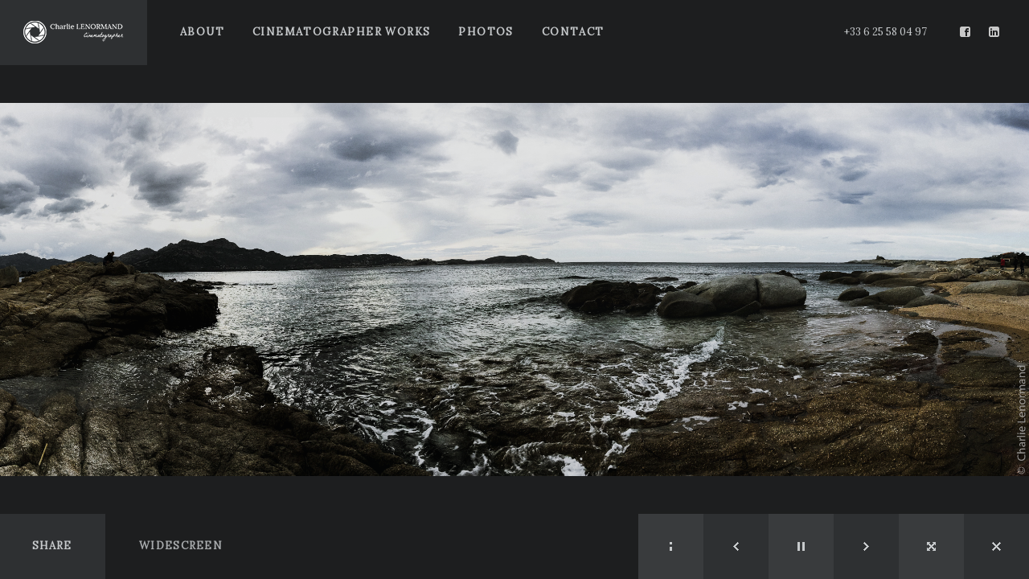

--- FILE ---
content_type: text/html; charset=UTF-8
request_url: https://charlielenormand.com/portfolio/panoramics/
body_size: 10918
content:
<!DOCTYPE html>
<html lang="fr-FR" class="fullscreen">
<head>
    <meta http-equiv="Content-Type" content="text/html; charset=UTF-8">
    <meta name="viewport" content="width=device-width, initial-scale=1, maximum-scale=1">    <link rel="shortcut icon" href="https://charlielenormand.com/wp-content/themes/soho/img/favico.ico" type="image/x-icon">
    <link rel="apple-touch-icon" href="https://charlielenormand.com/wp-content/themes/soho/img/apple_icons_57x57.png">
    <link rel="apple-touch-icon" sizes="72x72" href="https://charlielenormand.com/wp-content/themes/soho/img/apple_icons_72x72.png">
    <link rel="apple-touch-icon" sizes="114x114" href="https://charlielenormand.com/wp-content/themes/soho/img/apple_icons_114x114.png">
    <link rel="pingback" href="https://charlielenormand.com/xmlrpc.php">
    <script type="text/javascript">
        var gt3_ajaxurl = "https://charlielenormand.com/wp-admin/admin-ajax.php";
    </script>
    <meta name='robots' content='index, follow, max-image-preview:large, max-snippet:-1, max-video-preview:-1' />

	<!-- This site is optimized with the Yoast SEO plugin v19.10 - https://yoast.com/wordpress/plugins/seo/ -->
	<title>Widescreen - Charlie Lenormand</title>
	<link rel="canonical" href="https://charlielenormand.com/portfolio/panoramics/" />
	<meta property="og:locale" content="fr_FR" />
	<meta property="og:type" content="article" />
	<meta property="og:title" content="Widescreen - Charlie Lenormand" />
	<meta property="og:url" content="https://charlielenormand.com/portfolio/panoramics/" />
	<meta property="og:site_name" content="Charlie Lenormand" />
	<meta property="article:modified_time" content="2019-04-04T09:18:55+00:00" />
	<meta property="og:image" content="https://charlielenormand.com/wp-content/uploads/2019/03/charlie-lenormand-corse-photograph-45.jpg" />
	<meta property="og:image:width" content="2500" />
	<meta property="og:image:height" content="907" />
	<meta property="og:image:type" content="image/jpeg" />
	<meta name="twitter:card" content="summary_large_image" />
	<script type="application/ld+json" class="yoast-schema-graph">{"@context":"https://schema.org","@graph":[{"@type":"WebPage","@id":"https://charlielenormand.com/portfolio/panoramics/","url":"https://charlielenormand.com/portfolio/panoramics/","name":"Widescreen - Charlie Lenormand","isPartOf":{"@id":"https://charlielenormand.com/#website"},"primaryImageOfPage":{"@id":"https://charlielenormand.com/portfolio/panoramics/#primaryimage"},"image":{"@id":"https://charlielenormand.com/portfolio/panoramics/#primaryimage"},"thumbnailUrl":"https://charlielenormand.com/wp-content/uploads/2019/03/charlie-lenormand-corse-photograph-45.jpg","datePublished":"2019-04-04T05:07:14+00:00","dateModified":"2019-04-04T09:18:55+00:00","breadcrumb":{"@id":"https://charlielenormand.com/portfolio/panoramics/#breadcrumb"},"inLanguage":"fr-FR","potentialAction":[{"@type":"ReadAction","target":["https://charlielenormand.com/portfolio/panoramics/"]}]},{"@type":"ImageObject","inLanguage":"fr-FR","@id":"https://charlielenormand.com/portfolio/panoramics/#primaryimage","url":"https://charlielenormand.com/wp-content/uploads/2019/03/charlie-lenormand-corse-photograph-45.jpg","contentUrl":"https://charlielenormand.com/wp-content/uploads/2019/03/charlie-lenormand-corse-photograph-45.jpg","width":2500,"height":907,"caption":"charlie lenormand corse photograph 45"},{"@type":"BreadcrumbList","@id":"https://charlielenormand.com/portfolio/panoramics/#breadcrumb","itemListElement":[{"@type":"ListItem","position":1,"name":"Accueil","item":"https://charlielenormand.com/"},{"@type":"ListItem","position":2,"name":"Widescreen"}]},{"@type":"WebSite","@id":"https://charlielenormand.com/#website","url":"https://charlielenormand.com/","name":"Charlie Lenormand","description":"French Cinematographer","potentialAction":[{"@type":"SearchAction","target":{"@type":"EntryPoint","urlTemplate":"https://charlielenormand.com/?s={search_term_string}"},"query-input":"required name=search_term_string"}],"inLanguage":"fr-FR"}]}</script>
	<!-- / Yoast SEO plugin. -->


<link rel='dns-prefetch' href='//fonts.googleapis.com' />
<link rel="alternate" type="application/rss+xml" title="Charlie Lenormand &raquo; Flux" href="https://charlielenormand.com/feed/" />
<link rel="alternate" type="application/rss+xml" title="Charlie Lenormand &raquo; Flux des commentaires" href="https://charlielenormand.com/comments/feed/" />
<link rel="alternate" type="application/rss+xml" title="Charlie Lenormand &raquo; Widescreen Flux des commentaires" href="https://charlielenormand.com/portfolio/panoramics/feed/" />
<script type="text/javascript">
window._wpemojiSettings = {"baseUrl":"https:\/\/s.w.org\/images\/core\/emoji\/14.0.0\/72x72\/","ext":".png","svgUrl":"https:\/\/s.w.org\/images\/core\/emoji\/14.0.0\/svg\/","svgExt":".svg","source":{"concatemoji":"https:\/\/charlielenormand.com\/wp-includes\/js\/wp-emoji-release.min.js?ver=6.1.9"}};
/*! This file is auto-generated */
!function(e,a,t){var n,r,o,i=a.createElement("canvas"),p=i.getContext&&i.getContext("2d");function s(e,t){var a=String.fromCharCode,e=(p.clearRect(0,0,i.width,i.height),p.fillText(a.apply(this,e),0,0),i.toDataURL());return p.clearRect(0,0,i.width,i.height),p.fillText(a.apply(this,t),0,0),e===i.toDataURL()}function c(e){var t=a.createElement("script");t.src=e,t.defer=t.type="text/javascript",a.getElementsByTagName("head")[0].appendChild(t)}for(o=Array("flag","emoji"),t.supports={everything:!0,everythingExceptFlag:!0},r=0;r<o.length;r++)t.supports[o[r]]=function(e){if(p&&p.fillText)switch(p.textBaseline="top",p.font="600 32px Arial",e){case"flag":return s([127987,65039,8205,9895,65039],[127987,65039,8203,9895,65039])?!1:!s([55356,56826,55356,56819],[55356,56826,8203,55356,56819])&&!s([55356,57332,56128,56423,56128,56418,56128,56421,56128,56430,56128,56423,56128,56447],[55356,57332,8203,56128,56423,8203,56128,56418,8203,56128,56421,8203,56128,56430,8203,56128,56423,8203,56128,56447]);case"emoji":return!s([129777,127995,8205,129778,127999],[129777,127995,8203,129778,127999])}return!1}(o[r]),t.supports.everything=t.supports.everything&&t.supports[o[r]],"flag"!==o[r]&&(t.supports.everythingExceptFlag=t.supports.everythingExceptFlag&&t.supports[o[r]]);t.supports.everythingExceptFlag=t.supports.everythingExceptFlag&&!t.supports.flag,t.DOMReady=!1,t.readyCallback=function(){t.DOMReady=!0},t.supports.everything||(n=function(){t.readyCallback()},a.addEventListener?(a.addEventListener("DOMContentLoaded",n,!1),e.addEventListener("load",n,!1)):(e.attachEvent("onload",n),a.attachEvent("onreadystatechange",function(){"complete"===a.readyState&&t.readyCallback()})),(e=t.source||{}).concatemoji?c(e.concatemoji):e.wpemoji&&e.twemoji&&(c(e.twemoji),c(e.wpemoji)))}(window,document,window._wpemojiSettings);
</script>
<style type="text/css">
img.wp-smiley,
img.emoji {
	display: inline !important;
	border: none !important;
	box-shadow: none !important;
	height: 1em !important;
	width: 1em !important;
	margin: 0 0.07em !important;
	vertical-align: -0.1em !important;
	background: none !important;
	padding: 0 !important;
}
</style>
	<link rel='stylesheet' id='mailchimpSF_main_css-css' href='https://charlielenormand.com/?mcsf_action=main_css&#038;ver=6.1.9' type='text/css' media='all' />
<!--[if IE]>
<link rel='stylesheet' id='mailchimpSF_ie_css-css' href='https://charlielenormand.com/wp-content/plugins/mailchimp/css/ie.css?ver=6.1.9' type='text/css' media='all' />
<![endif]-->
<link rel='stylesheet' id='wp-block-library-css' href='https://charlielenormand.com/wp-includes/css/dist/block-library/style.min.css?ver=6.1.9' type='text/css' media='all' />
<link rel='stylesheet' id='classic-theme-styles-css' href='https://charlielenormand.com/wp-includes/css/classic-themes.min.css?ver=1' type='text/css' media='all' />
<style id='global-styles-inline-css' type='text/css'>
body{--wp--preset--color--black: #000000;--wp--preset--color--cyan-bluish-gray: #abb8c3;--wp--preset--color--white: #ffffff;--wp--preset--color--pale-pink: #f78da7;--wp--preset--color--vivid-red: #cf2e2e;--wp--preset--color--luminous-vivid-orange: #ff6900;--wp--preset--color--luminous-vivid-amber: #fcb900;--wp--preset--color--light-green-cyan: #7bdcb5;--wp--preset--color--vivid-green-cyan: #00d084;--wp--preset--color--pale-cyan-blue: #8ed1fc;--wp--preset--color--vivid-cyan-blue: #0693e3;--wp--preset--color--vivid-purple: #9b51e0;--wp--preset--gradient--vivid-cyan-blue-to-vivid-purple: linear-gradient(135deg,rgba(6,147,227,1) 0%,rgb(155,81,224) 100%);--wp--preset--gradient--light-green-cyan-to-vivid-green-cyan: linear-gradient(135deg,rgb(122,220,180) 0%,rgb(0,208,130) 100%);--wp--preset--gradient--luminous-vivid-amber-to-luminous-vivid-orange: linear-gradient(135deg,rgba(252,185,0,1) 0%,rgba(255,105,0,1) 100%);--wp--preset--gradient--luminous-vivid-orange-to-vivid-red: linear-gradient(135deg,rgba(255,105,0,1) 0%,rgb(207,46,46) 100%);--wp--preset--gradient--very-light-gray-to-cyan-bluish-gray: linear-gradient(135deg,rgb(238,238,238) 0%,rgb(169,184,195) 100%);--wp--preset--gradient--cool-to-warm-spectrum: linear-gradient(135deg,rgb(74,234,220) 0%,rgb(151,120,209) 20%,rgb(207,42,186) 40%,rgb(238,44,130) 60%,rgb(251,105,98) 80%,rgb(254,248,76) 100%);--wp--preset--gradient--blush-light-purple: linear-gradient(135deg,rgb(255,206,236) 0%,rgb(152,150,240) 100%);--wp--preset--gradient--blush-bordeaux: linear-gradient(135deg,rgb(254,205,165) 0%,rgb(254,45,45) 50%,rgb(107,0,62) 100%);--wp--preset--gradient--luminous-dusk: linear-gradient(135deg,rgb(255,203,112) 0%,rgb(199,81,192) 50%,rgb(65,88,208) 100%);--wp--preset--gradient--pale-ocean: linear-gradient(135deg,rgb(255,245,203) 0%,rgb(182,227,212) 50%,rgb(51,167,181) 100%);--wp--preset--gradient--electric-grass: linear-gradient(135deg,rgb(202,248,128) 0%,rgb(113,206,126) 100%);--wp--preset--gradient--midnight: linear-gradient(135deg,rgb(2,3,129) 0%,rgb(40,116,252) 100%);--wp--preset--duotone--dark-grayscale: url('#wp-duotone-dark-grayscale');--wp--preset--duotone--grayscale: url('#wp-duotone-grayscale');--wp--preset--duotone--purple-yellow: url('#wp-duotone-purple-yellow');--wp--preset--duotone--blue-red: url('#wp-duotone-blue-red');--wp--preset--duotone--midnight: url('#wp-duotone-midnight');--wp--preset--duotone--magenta-yellow: url('#wp-duotone-magenta-yellow');--wp--preset--duotone--purple-green: url('#wp-duotone-purple-green');--wp--preset--duotone--blue-orange: url('#wp-duotone-blue-orange');--wp--preset--font-size--small: 13px;--wp--preset--font-size--medium: 20px;--wp--preset--font-size--large: 36px;--wp--preset--font-size--x-large: 42px;--wp--preset--spacing--20: 0.44rem;--wp--preset--spacing--30: 0.67rem;--wp--preset--spacing--40: 1rem;--wp--preset--spacing--50: 1.5rem;--wp--preset--spacing--60: 2.25rem;--wp--preset--spacing--70: 3.38rem;--wp--preset--spacing--80: 5.06rem;}:where(.is-layout-flex){gap: 0.5em;}body .is-layout-flow > .alignleft{float: left;margin-inline-start: 0;margin-inline-end: 2em;}body .is-layout-flow > .alignright{float: right;margin-inline-start: 2em;margin-inline-end: 0;}body .is-layout-flow > .aligncenter{margin-left: auto !important;margin-right: auto !important;}body .is-layout-constrained > .alignleft{float: left;margin-inline-start: 0;margin-inline-end: 2em;}body .is-layout-constrained > .alignright{float: right;margin-inline-start: 2em;margin-inline-end: 0;}body .is-layout-constrained > .aligncenter{margin-left: auto !important;margin-right: auto !important;}body .is-layout-constrained > :where(:not(.alignleft):not(.alignright):not(.alignfull)){max-width: var(--wp--style--global--content-size);margin-left: auto !important;margin-right: auto !important;}body .is-layout-constrained > .alignwide{max-width: var(--wp--style--global--wide-size);}body .is-layout-flex{display: flex;}body .is-layout-flex{flex-wrap: wrap;align-items: center;}body .is-layout-flex > *{margin: 0;}:where(.wp-block-columns.is-layout-flex){gap: 2em;}.has-black-color{color: var(--wp--preset--color--black) !important;}.has-cyan-bluish-gray-color{color: var(--wp--preset--color--cyan-bluish-gray) !important;}.has-white-color{color: var(--wp--preset--color--white) !important;}.has-pale-pink-color{color: var(--wp--preset--color--pale-pink) !important;}.has-vivid-red-color{color: var(--wp--preset--color--vivid-red) !important;}.has-luminous-vivid-orange-color{color: var(--wp--preset--color--luminous-vivid-orange) !important;}.has-luminous-vivid-amber-color{color: var(--wp--preset--color--luminous-vivid-amber) !important;}.has-light-green-cyan-color{color: var(--wp--preset--color--light-green-cyan) !important;}.has-vivid-green-cyan-color{color: var(--wp--preset--color--vivid-green-cyan) !important;}.has-pale-cyan-blue-color{color: var(--wp--preset--color--pale-cyan-blue) !important;}.has-vivid-cyan-blue-color{color: var(--wp--preset--color--vivid-cyan-blue) !important;}.has-vivid-purple-color{color: var(--wp--preset--color--vivid-purple) !important;}.has-black-background-color{background-color: var(--wp--preset--color--black) !important;}.has-cyan-bluish-gray-background-color{background-color: var(--wp--preset--color--cyan-bluish-gray) !important;}.has-white-background-color{background-color: var(--wp--preset--color--white) !important;}.has-pale-pink-background-color{background-color: var(--wp--preset--color--pale-pink) !important;}.has-vivid-red-background-color{background-color: var(--wp--preset--color--vivid-red) !important;}.has-luminous-vivid-orange-background-color{background-color: var(--wp--preset--color--luminous-vivid-orange) !important;}.has-luminous-vivid-amber-background-color{background-color: var(--wp--preset--color--luminous-vivid-amber) !important;}.has-light-green-cyan-background-color{background-color: var(--wp--preset--color--light-green-cyan) !important;}.has-vivid-green-cyan-background-color{background-color: var(--wp--preset--color--vivid-green-cyan) !important;}.has-pale-cyan-blue-background-color{background-color: var(--wp--preset--color--pale-cyan-blue) !important;}.has-vivid-cyan-blue-background-color{background-color: var(--wp--preset--color--vivid-cyan-blue) !important;}.has-vivid-purple-background-color{background-color: var(--wp--preset--color--vivid-purple) !important;}.has-black-border-color{border-color: var(--wp--preset--color--black) !important;}.has-cyan-bluish-gray-border-color{border-color: var(--wp--preset--color--cyan-bluish-gray) !important;}.has-white-border-color{border-color: var(--wp--preset--color--white) !important;}.has-pale-pink-border-color{border-color: var(--wp--preset--color--pale-pink) !important;}.has-vivid-red-border-color{border-color: var(--wp--preset--color--vivid-red) !important;}.has-luminous-vivid-orange-border-color{border-color: var(--wp--preset--color--luminous-vivid-orange) !important;}.has-luminous-vivid-amber-border-color{border-color: var(--wp--preset--color--luminous-vivid-amber) !important;}.has-light-green-cyan-border-color{border-color: var(--wp--preset--color--light-green-cyan) !important;}.has-vivid-green-cyan-border-color{border-color: var(--wp--preset--color--vivid-green-cyan) !important;}.has-pale-cyan-blue-border-color{border-color: var(--wp--preset--color--pale-cyan-blue) !important;}.has-vivid-cyan-blue-border-color{border-color: var(--wp--preset--color--vivid-cyan-blue) !important;}.has-vivid-purple-border-color{border-color: var(--wp--preset--color--vivid-purple) !important;}.has-vivid-cyan-blue-to-vivid-purple-gradient-background{background: var(--wp--preset--gradient--vivid-cyan-blue-to-vivid-purple) !important;}.has-light-green-cyan-to-vivid-green-cyan-gradient-background{background: var(--wp--preset--gradient--light-green-cyan-to-vivid-green-cyan) !important;}.has-luminous-vivid-amber-to-luminous-vivid-orange-gradient-background{background: var(--wp--preset--gradient--luminous-vivid-amber-to-luminous-vivid-orange) !important;}.has-luminous-vivid-orange-to-vivid-red-gradient-background{background: var(--wp--preset--gradient--luminous-vivid-orange-to-vivid-red) !important;}.has-very-light-gray-to-cyan-bluish-gray-gradient-background{background: var(--wp--preset--gradient--very-light-gray-to-cyan-bluish-gray) !important;}.has-cool-to-warm-spectrum-gradient-background{background: var(--wp--preset--gradient--cool-to-warm-spectrum) !important;}.has-blush-light-purple-gradient-background{background: var(--wp--preset--gradient--blush-light-purple) !important;}.has-blush-bordeaux-gradient-background{background: var(--wp--preset--gradient--blush-bordeaux) !important;}.has-luminous-dusk-gradient-background{background: var(--wp--preset--gradient--luminous-dusk) !important;}.has-pale-ocean-gradient-background{background: var(--wp--preset--gradient--pale-ocean) !important;}.has-electric-grass-gradient-background{background: var(--wp--preset--gradient--electric-grass) !important;}.has-midnight-gradient-background{background: var(--wp--preset--gradient--midnight) !important;}.has-small-font-size{font-size: var(--wp--preset--font-size--small) !important;}.has-medium-font-size{font-size: var(--wp--preset--font-size--medium) !important;}.has-large-font-size{font-size: var(--wp--preset--font-size--large) !important;}.has-x-large-font-size{font-size: var(--wp--preset--font-size--x-large) !important;}
.wp-block-navigation a:where(:not(.wp-element-button)){color: inherit;}
:where(.wp-block-columns.is-layout-flex){gap: 2em;}
.wp-block-pullquote{font-size: 1.5em;line-height: 1.6;}
</style>
<link rel='stylesheet' id='contact-form-7-css' href='https://charlielenormand.com/wp-content/plugins/contact-form-7/includes/css/styles.css?ver=5.6.4' type='text/css' media='all' />
<link rel='stylesheet' id='gt3_default_style-css' href='https://charlielenormand.com/wp-content/themes/soho/style.css?ver=6.1.9' type='text/css' media='all' />
<link rel='stylesheet' id='gt3_theme-css' href='https://charlielenormand.com/wp-content/themes/soho/css/theme.css?ver=6.1.9' type='text/css' media='all' />
<style id='gt3_theme-inline-css' type='text/css'>
/* SKIN COLORS */body,.preloader {background:#ffffff;}* {font-family:Lora;}p, td, div,select,select[multiple="multiple"] option,input, textarea,.no_bg a,.widget_nav_menu ul li a,.widget_archive ul li a,.widget_pages ul li a,.widget_categories ul li a,.widget_recent_entries ul li a,.widget_meta ul li a,.widget_posts .post_title {color:#7e7f81;font-weight:400;}.shortcode_iconbox p {color:#7e7f81!important;}h1, h2, h3, h4, h5, h6,h1 span, h2 span, h3 span, h4 span, h5 span, h6 span,h1 small, h2 small, h3 small, h4 small, h5 small, h6 small,h1 a, h2 a, h3 a, h4 a, h5 a, h6 a,.shortcode_iconbox a:hover .iconbox_title,.pp_title {color:#3f4041;}.iconbox_title {color:#3f4041!important;}.logo {background-color:#2e3032;}header.main_header {background-color:#1d1e1f;}ul.mobile_menu a,ul.mobile_menu a span,.mobile_menu li.menu-item-has-children > a:after {color:#c7cacc;}header.main_header ul.menu > li > a {color:#c7cacc;font-weight: 900;font-size: 13pxpx;line-height: 15pxpx;}.main_header nav ul.menu > li.current-menu-ancestor > a,.main_header nav ul.menu > li.current-menu-item > a,.main_header nav ul.menu > li.current-menu-parent > a,ul.mobile_menu li.current-menu-ancestor > a,ul.mobile_menu li.current-menu-item > a,ul.mobile_menu li.current-menu-parent > a,ul.mobile_menu li.current-menu-ancestor > a span,ul.mobile_menu li.current-menu-item > a span,ul.mobile_menu li.current-menu-parent > a span,.mobile_menu li.current-menu-parent.menu-item-has-children > a:after,.mobile_menu li.current-menu-item.menu-item-has-children > a:after,.mobile_menu li.current-menu-ancestor.menu-item-has-children > a:after {color:#616364;}.main_header nav ul.sub-menu,.main_header nav ul.sub-menu li ul.sub-menu li ul.sub-menu {background-color:#2e3032;}.main_header nav ul.sub-menu li ul.sub-menu {background-color:#1d1e1f;}.main_header nav ul.sub-menu li > a,.main_header nav ul.sub-menu li ul.sub-menu li ul.sub-menu li > a {color:#c8c9cc;font-size: 12pxpx;line-height: 14pxpx;}.main_header nav ul.sub-menu li ul.sub-menu li > a {color:#a1a2a4;}.main_header nav ul.sub-menu li > a:before,.main_header nav ul.sub-menu li ul.sub-menu li ul.sub-menu li > a:before {background-color:#45484a;}.main_header nav ul.sub-menu li ul.sub-menu li > a:before {background-color:#45484a;}footer.main_footer {background-color:#1d1e1f;}.phone,.copyright,.back404 a,.back404 a:hover {color:#c7cacc;}.left-sidebar-block:before,.right-sidebar-block:before {background:#e4e7e9;}/*Fonts Families and Sizes*/p, td, div,input,select[multiple="multiple"] option,select {font-family:Lora;font-weight:400;}.fs_descr {font-family:Lora!important;}a:hover {color:#7e7f81;font-weight:400;}.main_header nav ul.menu li a,.main_header nav ul.menu li span,ul.mobile_menu li a,ul.mobile_menu li span,.filter_toggler {font-family: Lora;font-size: 13px;line-height: 15px;}p, td, div,blockquote p,input,input[type="text"],input[type="email"],input[type="password"],select,select[multiple="multiple"] option,textarea {font-size:12px;line-height:22px;}select option {background:#ffffff;}.main_header nav ul.menu > li > a,ul.mobile_menu > li > a {font-size:13px;line-height: 15px;}.main_header nav ul.menu > li > a:before,ul.mobile_menu > li > a:before {line-height: 15px;}h1, h2, h3, h4, h5, h6,h1 span, h2 span, h3 span, h4 span, h5 span, h6 span,h1 small, h2 small, h3 small, h4 small, h5 small, h6 small,h1 a, h2 a, h3 a, h4 a, h5 a, h6 a {font-family: Lora;-moz-osx-font-smoothing:grayscale;-webkit-font-smoothing:antialiased;padding:0;}blockquote.shortcode_blockquote.type3:before,blockquote.shortcode_blockquote.type4:before,blockquote.shortcode_blockquote.type5:before,.shortcode_tab_item_title,input[type="button"],input[type="reset"],input[type="submit"],.search404.search_form .search_button {font-family: Lora;-moz-osx-font-smoothing:grayscale;-webkit-font-smoothing:antialiased;}.dropcap,.easyPieChart,.easyPieChart span,.shortcode_button,.shortcode_button:hover,.load_more_works,.load_more_works:hover,.share_toggle,.share_toggle:hover,.countdown-amount,.countdown-period,.notify_shortcode input[type="submit"] {font-family: Lora;font-weight:900;-moz-osx-font-smoothing:grayscale;-webkit-font-smoothing:antialiased;}.sidebar_header {font-family:;}.box_date span,.countdown-row .countdown-section:before,.countdown-amount,.countdown-period {font-family: Lora;-moz-osx-font-smoothing:grayscale;-webkit-font-smoothing:antialiased;}a.shortcode_button,.chart.easyPieChart,.chart.easyPieChart span,input[type="button"],input[type="reset"],input[type="submit"],.search404 .search_button {font-family: Lora;-moz-osx-font-smoothing:grayscale;-webkit-font-smoothing:antialiased;}h1, h2, h3, h4, h5, h6,h1 span, h2 span, h3 span, h4 span, h5 span, h6 span,h1 a, h2 a, h3 a, h4 a, h5 a, h6 a,h1 a:hover, h2 a:hover, h3 a:hover, h4 a:hover, h5 a:hover, h6 a:hover {font-weight:900;-moz-osx-font-smoothing:grayscale;-webkit-font-smoothing:antialiased;}input[type="button"],input[type="reset"],input[type="submit"],.search404 .search_button {font-weight:900;-moz-osx-font-smoothing:grayscale;-webkit-font-smoothing:antialiased;}input[type="button"],input[type="reset"],input[type="submit"] {-moz-osx-font-smoothing:grayscale;-webkit-font-smoothing:antialiased;}h1, h1 span, h1 a, h3.promo_title {font-size:22px;line-height:24px;}h2, h2 span, h2 a {font-size:20px;line-height:22px;}h3, h3 span, h3 a {font-size:18px;line-height:20px;}h4, h4 span, h4 a,h3.comment-reply-title,h3.comment-reply-title a {font-size:16px;line-height:18px;}h5, h5 span, h5 a {font-size:14px;line-height:16px;}h6, h6 span, h6 a,.comment_info h6:after {font-size:12px;line-height:14px;}/* CSS HERE */::selection {background:#195c5c;}::-moz-selection {background:#195c5c;}.main_header nav ul.sub-menu li.current-menu-item > a,.main_header nav ul.sub-menu li.current-menu-parent > a,.main_header nav ul.sub-menu li.current-menu-ancestor > a,.main_header nav ul.sub-menu li.current_page_item > a{color:#195c5c!important;}.main_header nav ul li:hover > a,.main_header nav ul.sub-menu li.current-menu-item:hover > a,.main_header nav ul.sub-menu li.current-menu-parent:hover > a,.main_header nav ul.sub-menu li.current-menu-ancestor:hover > a,.main_header nav ul.sub-menu li.current_page_item:hover > a{color:#195c5c!important;}a,blockquote.shortcode_blockquote.type5:before,.dropcap.type2,.dropcap.type5,.widget_nav_menu ul li a:hover,.widget_archive ul li a:hover,.widget_pages ul li a:hover,.widget_categories ul li a:hover,.widget_recent_entries ul li a:hover,.widget_meta ul li a:hover,.widget_posts .post_title:hover,.shortcode_iconbox a:hover .iconbox_title,.shortcode_iconbox a:hover .iconbox_body,.shortcode_iconbox a:hover .iconbox_body p,.shortcode_iconbox a:hover .ico i,.featured_items_title h5 a:hover,.optionset li a:hover,.portfolio_dscr_top h3 a:hover,.portfolio_block h5 a:hover,.blogpost_title a:hover,select[multiple="multiple"] option:focus,input[type="date"]:focus,input[type="tel"]:focus,input[type="text"]:focus,input[type="email"]:focus,input[type="password"]:focus,textarea:focus,.author_name a:hover,.header_filter .optionset li.selected a,.filter_toggler:hover,ol li:before,ul li:before,.count_title,.count_title h1,.no_bg a:hover,.pp_title span {color:#195c5c;}input[type="date"]:focus::-webkit-input-placeholder,input[type="tel"]:focus::-webkit-input-placeholder,input[type="text"]:focus::-webkit-input-placeholder,input[type="email"]:focus::-webkit-input-placeholder,input[type="password"]:focus::-webkit-input-placeholder,textarea:focus::-webkit-input-placeholder {color:#195c5c;-webkit-font-smoothing: antialiased;}input[type="date"]:focus::-moz-placeholder,input[type="tel"]:focus::-moz-placeholder,input[type="text"]:focus::-moz-placeholder,input[type="email"]:focus::-moz-placeholder,input[type="password"]:focus::-moz-placeholder,textarea:focus::-moz-placeholder {color:#195c5c;opacity: 1;-moz-osx-font-smoothing: grayscale;}input[type="text"]:focus:-ms-input-placeholder {color:#195c5c;}input[type="email"]:focus:-ms-input-placeholder {color:#195c5c;}input[type="password"]:focus:-ms-input-placeholder {color:#195c5c;}textarea:focus:-ms-input-placeholder {color:#195c5c;}.widget_posts .post_title:hover,.shortcode_iconbox a:hover .ico i,.module_team .team_title a:hover,.price_item.most_popular .item_cost_wrapper h3,.price_item.most_popular .item_cost_wrapper h5,.wrapper404 h1 span,.optionset li.selected a,.bc_title a:hover,.widget_nav_menu ul li a:hover,.widget_archive ul li a:hover,.widget_pages ul li a:hover,.widget_categories ul li a:hover,.widget_recent_entries ul li a:hover,.widget_meta ul li a:hover,.widget_posts .post_title:hover {color:#195c5c;}.featured_item_footer .gallery_likes:hover span,.featured_item_footer .gallery_likes:hover i,.featured_item_footer .morelink:hover,.module_team a.teamlink:hover,.preview_likes,.preview_likes i {color:#195c5c!important;}.highlighted_colored,.shortcode_button.btn_type5,.box_date .box_month,.preloader:after,.price_item .price_item_btn a:hover,.shortcode_button.btn_type1:hover,.title:before,#reply-title:before,.postcomment:before,.featured_items_title h5:before,.module_team h5:before,.price_item.most_popular .price_item_title,.search404 .search_button,.portfolio_dscr_top h3:before,.bc_likes:hover,.pagerblock li a:hover,input[type="button"],input[type="reset"],input[type="submit"],.share_toggle:hover,.notify_shortcode input[type="submit"],.title_square h1:before,.title_square h2:before,.title_square h3:before,.title_square h4:before,.title_square h5:before,.title_square h6:before,.blogpost_user_meta h5:before {background-color:#195c5c;}#mc_signup_submit:hover,.pp_wrapper input[type="submit"]:hover,.search_button:hover,.blog_post_preview .blogpost_title:before {background-color:#195c5c!important;}blockquote.shortcode_blockquote.type5 .blockquote_wrapper,.widget_tag_cloud a:hover,.fs_blog_top,.simple-post-top,.widget_search .search_form,.module_cont hr.type3,blockquote.shortcode_blockquote.type2,.iconbox_wrapper .ico,.promoblock_wrapper {border-color:#195c5c;}.bc_likes:hover:after {border-color: transparent transparent transparent #195c5c;}/* Woocommerce CSS */nav.woocommerce-pagination ul.page-numbers li a:hover {background:#195c5c;}.woocommerce select {font-family:"Lora";}.woocommerce_container ul.products li.product h3,.woocommerce ul.products li.product h3,.woocommerce-result-count {color:#3f4041;}.woocommerce_container ul.products li.product h3:hover,.woocommerce ul.products li.product h3:hover {color: #195c5c !important;}.woocommerce_container ul.products li.product h3:before,.woocommerce ul.products li.product h3:before {background:#195c5c;}.woocommerce .woocommerce_container ul.products li.product .product_meta .posted_in a:hover,.woocommerce .woocommerce_container .upsells.products ul li.product .product_meta .posted_in a:hover,.woocommerce ul.products li.product .product_meta .posted_in a:hover,.woocommerce .upsells.products ul li.product .product_meta .posted_in a:hover,.woocommerce_container ul.products li.product a.button:hover,.woocommerce ul.products li.product a.button:hover {color: #195c5c !important;}.woo_wrap .widget_shopping_cart .total span,.main_container .widget_shopping_cart .total span {color:#195c5c;}.woo_wrap ul.cart_list li a:hover, .woo_wrap ul.product_list_widget li a:hover,.woocommerce ul.product_list_widget li a:hover {color: #195c5c !important;}.widget_product_categories a:hover,.widget_product_categories li.current-cat a,.widget_login .pagenav a:hover,.woocommerce-page .widget_nav_menu ul li a:hover,.widget_layered_nav li:hover, .widget_layered_nav li.chosen,.widget_layered_nav li:hover a, .widget_layered_nav li.chosen a,.woocommerce .widget_layered_nav ul li.chosen a,.woocommerce-page .widget_layered_nav ul li.chosen a {color:#195c5c !important;}.woocommerce a.button,.woocommerce button.button,.woocommerce input.button,.woocommerce #respond input#submit,.woocommerce #content input.button,.woocommerce a.edit,.woocommerce #commentform #submit,.woocommerce-page input.button,.woocommerce .wrapper input[type="reset"],.woocommerce .wrapper input[type="submit"] {font-family: "Lora";-moz-osx-font-smoothing:grayscale;-webkit-font-smoothing:antialiased;}.woocommerce #commentform #submit,.woocommerce #respond input#submit,.woocommerce form.login input.button,.woocommerce form.lost_reset_password input.button,.return-to-shop a.button,#payment input.button,.woocommerce p input.button,.woocommerce p button.button,.woocommerce a.button,.woocommerce button.button,.woocommerce input.button,.woocommerce #content input.button,.woocommerce a.edit,.woocommerce-page input.button,.woocommerce .wrapper input[type="reset"],.woocommerce .wrapper input[type="submit"],.woocommerce .checkout_coupon p input.button,.woocommerce .checkout_coupon p button.button,.woocommerce .woocommerce-shipping-calculator p button.button {background:#195c5c !important;}.woo_wrap .price_label span {color:#195c5c;}.woo_wrap .price_label span.to:before {color:#195c5c;}.woocommerce-review-link:hover {color:#195c5c;}.woocommerce_container h1.product_title:before {background:#195c5c;}.summary del,.summary del .amount,.woocommerce .summary .price span.from {color:#3f4041 !important;}div.product .summary .amount,div.product .summary ins,div.product .summary ins .amount {color:#195c5c;}.summary .product_meta span a:hover {color:#195c5c !important;}.woocommerce_container ul.products li.product a.add_to_cart_button.loading,.woocommerce ul.products li.product a.add_to_cart_button.loading {color:#195c5c !important;}.woocommerce div.product .woocommerce-tabs .panel,.woocommerce #content div.product .woocommerce-tabs .panel,.woocommerce div.product .woocommerce-tabs .panel p,.woocommerce #content div.product .woocommerce-tabs .panel p,.woocommerce .chosen-container .chosen-drop {color:#7e7f81;}.woocommerce div.product .woocommerce-tabs .panel a:hover,.woocommerce #content div.product .woocommerce-tabs .panel a:hover {color:#7e7f81 !important;}.woocommerce div.product .woocommerce-tabs .panel h2,.woocommerce #content div.product .woocommerce-tabs .panel h2,.woocommerce .woocommerce-tabs #reviews #reply-title,.woocommerce .chosen-container-single .chosen-search input[type="text"] {color:#3f4041 !important;}.woocommerce-page .widget_shopping_cart .empty {color:#7e7f81 !important;}.woocommerce-page .related.products h2:before,.woocommerce-page .upsells.products h2:before,.woocommerce-page .contentarea h2:before,.woocommerce-page .contentarea h3:before,.woocommerce header.title h2:before,.woocommerce header.title h3:before {background:#195c5c;}.woocommerce #payment div.payment_box,.woocommerce .chzn-container-single .chzn-single,.woocommerce .chosen-container-single .chosen-single {color:#7e7f81 !important;}.woocommerce select,.shop_table .product-name,.shop_table .product-name a,.shop_table .product-price .amount {color:#7e7f81;}.shop_table .product-name a:hover,.shop_table .product-subtotal .amount {color:#195c5c;}mark {background:#195c5c;}.woocommerce-result-count,.woocommerce .woocommerce_container ul.products li.product .product_meta .posted_in a,.woocommerce .woocommerce_container .upsells.products ul li.product .product_meta .posted_in a,.woocommerce ul.products li.product .product_meta .posted_in a,.woocommerce .upsells.products ul li.product .product_meta .posted_in a,.woocommerce .woocommerce_container ul.products li.product .price,.woocommerce .woocommerce_container .upsells.products ul li.product .price,.woocommerce ul.products li.product .price,.woocommerce .upsells.products ul li.product .price,.woocommerce .woocommerce_container ul.products li.product .price ins,.woocommerce .woocommerce_container .upsells.products ul li.product .price ins,.woocommerce ul.products li.product .price ins,.woocommerce .upsells.products ul li.product .price ins,.widget_product_tag_cloud a,.woo_wrap ul.cart_list li a, .woo_wrap ul.product_list_widget li a,.main_container ul.cart_list li a, .woo_wrap ul.product_list_widget li a,.woocommerce ul.product_list_widget li a,.woocommerce-page .widget_shopping_cart .empty,.woo_wrap .widget_shopping_cart .total.main_container .widget_shopping_cart .total,.woocommerce ul.cart_list li dl dt,.woocommerce ul.product_list_widget li dl dt,.woocommerce ul.cart_list li dl dd,.woocommerce ul.product_list_widget li dl dd,.widget_product_categories a,.widget_login .pagenav a,.widget_product_categories a,.widget_login .pagenav a,.woo_wrap .price_label span.to:before,.widget_price_filter .ui-slider .ui-slider-handle:before,.woocommerce .woocommerce_message, .woocommerce .woocommerce_error, .woocommerce .woocommerce_info,.woocommerce .woocommerce-message, .woocommerce .woocommerce-error, .woocommerce .woocommerce-info,.woocommerce .quantity input.qty,.woocommerce #content .quantity input.qty,.summary .product_meta span a,.summary .product_meta span.tagged_as a,.woocommerce table.shop_attributes th,.woocommerce table.shop_attributes td,.woocommerce form .form-row input.input-text,.woocommerce form .form-row textarea,.woocommerce #coupon_code,.woocommerce strong span.amount,.woocommerce table.shop_table th,.woocommerce table.shop_table td,.order_table_item strong,.woocommerce .order_details li strong,.woocommerce-page .order_details li strong,.woocommerce .cart_totals th,.woocommerce .cart_totals th strong,.woocommerce select,.woo_wrap .quantity,.woo_wrap .quantity .amount,.main_container .quantity,.main_container .quantity .amount,.woo_wrap .widget_shopping_cart .total strong,.main_container .widget_shopping_cart .total strong,.widget_layered_nav li,.widget_layered_nav li a,.woocommerce .woocommerce_message a,.woocommerce .woocommerce_error a,.woocommerce .woocommerce_info a,.woocommerce .woocommerce-message a,.woocommerce .woocommerce-error a,.woocommerce .woocommerce-info a,.woocommerce-review-link,.woocommerce table.shop_attributes th,.woocommerce .lost_password,.woocommerce .cart_totals tr th, .woocommerce .cart_totals tr td {font-weight:400;}.woocommerce_container ul.products li.product a.button,.woocommerce ul.products li.product a.button,.variations td label,.woocommerce .right-sidebar-block a.button,.woocommerce .right-sidebar-block button.button,.woocommerce .left-sidebar-block a.button,.woocommerce .left-sidebar-block button.button,.woocommerce-page .right-sidebar-block a.button,.woocommerce-page .right-sidebar-block button.button,.woocommerce-page .left-sidebar-block a.button,.woocommerce-page .left-sidebar-block button.button,.widget_shopping_cart a.button,.woocommerce label.checkbox,.calculated_shipping .order-total th,.calculated_shipping .order-total td .amount,.shop_table .product-name,.shop_table .product-name a,.shop_table .product-subtotal .amount,.shop_table .product-price .amount,.shop_table .product-name dl.variation dt,.shop_table .product-name dl.variation dd,.woocommerce .woocommerce-tabs #reviews #comments ol.commentlist li .comment-text .meta strong,.woocommerce .woocommerce-tabs #reviews #comments ol.commentlist li .comment-text .meta time,.woocommerce .shop_table.cart .actions .button,.woocommerce table.shop_table tfoot td,.woocommerce table.shop_table th,.product-name strong,.shipping-calculator-button {font-weight:400 !important;}.woocommerce .cart-collaterals .order-total .amount {color:#3f4041;}input[type="search"]:focus,input[type="number"]:focus {color:#195c5c;}input[type="search"]:focus::-webkit-input-placeholder,input[type="number"]:focus::-webkit-input-placeholder {color:#195c5c;-webkit-font-smoothing: antialiased;}input[type="search"]:focus::-moz-placeholder,input[type="number"]:focus::-moz-placeholder,textarea:focus::-moz-placeholder {color:#195c5c;opacity: 1;-moz-osx-font-smoothing: grayscale;}input[type="search"]:focus:-ms-input-placeholder {color:#195c5c;}input[type="number"]:focus:-ms-input-placeholder {color:#195c5c;}.woocommerce .order_details li strong,.woocommerce-page .order_details li strong,.woocommerce table.shop_table thead th {color:#3f4041 !important;}#ship-to-different-address {color:#7e7f81;}.select2-container .select2-choice,.select2-container .select2-choice:hover,.select2-container .select2-choice span,.select2-container .select2-choice:hover span {color:#7e7f81 !important;font-weight:400 !important;}.header_cart_content a:hover {color:#195c5c;}
</style>
<link rel='stylesheet' id='gt3_responsive-css' href='https://charlielenormand.com/wp-content/themes/soho/css/responsive.css?ver=6.1.9' type='text/css' media='all' />
<link rel='stylesheet' id='AllFonts-css' href='https://fonts.googleapis.com/css?family=Lora%3A300%2C400%7CLora%3A900%7CLora%3A300%2C900&#038;ver=6.1.9' type='text/css' media='all' />
<script type='text/javascript' src='https://charlielenormand.com/wp-includes/js/jquery/jquery.min.js?ver=3.6.1' id='jquery-core-js'></script>
<script type='text/javascript' src='https://charlielenormand.com/wp-includes/js/jquery/jquery-migrate.min.js?ver=3.3.2' id='jquery-migrate-js'></script>
<link rel="https://api.w.org/" href="https://charlielenormand.com/wp-json/" /><link rel="EditURI" type="application/rsd+xml" title="RSD" href="https://charlielenormand.com/xmlrpc.php?rsd" />
<link rel="wlwmanifest" type="application/wlwmanifest+xml" href="https://charlielenormand.com/wp-includes/wlwmanifest.xml" />
<meta name="generator" content="WordPress 6.1.9" />
<link rel='shortlink' href='https://charlielenormand.com/?p=1753' />
<link rel="alternate" type="application/json+oembed" href="https://charlielenormand.com/wp-json/oembed/1.0/embed?url=https%3A%2F%2Fcharlielenormand.com%2Fportfolio%2Fpanoramics%2F" />
<link rel="alternate" type="text/xml+oembed" href="https://charlielenormand.com/wp-json/oembed/1.0/embed?url=https%3A%2F%2Fcharlielenormand.com%2Fportfolio%2Fpanoramics%2F&#038;format=xml" />
<script>var soho_var = true;</script><style type="text/css">.recentcomments a{display:inline !important;padding:0 !important;margin:0 !important;}</style></head>

<body class="port-template-default single single-port postid-1753 single-format-image page_with_custom_background_image">
	    <header class="main_header ">
        <div class="header_wrapper">
            <a href="https://charlielenormand.com/" class="logo"><img src="https://charlielenormand.com/wp-content/uploads/2019/04/Logo-site-charlie-130-30-3.png" alt="Logo"  width="130" height="30" class="logo_def"><img src="https://charlielenormand.com/wp-content/uploads/2019/04/Logo-site-charlie-260-60-3.png" alt="Logo" width="130" height="30" class="logo_retina"></a>
            <nav>
                <div class="menu-main-menu-container"><ul id="menu-main-menu" class="menu"><li id="menu-item-1932" class="menu-item menu-item-type-post_type menu-item-object-page menu-item-1932 parent-menu-1"><a href="https://charlielenormand.com/about/"><span><i  class="menu-item menu-item-type-post_type menu-item-object-page menu-item-1932 parent-menu-1"></i>About</span></a></li>
<li id="menu-item-1930" class="menu-item menu-item-type-post_type menu-item-object-page menu-item-1930 parent-menu-2"><a href="https://charlielenormand.com/cinematographer-works/"><span><i  class="menu-item menu-item-type-post_type menu-item-object-page menu-item-1930 parent-menu-2"></i>Cinematographer works</span></a></li>
<li id="menu-item-1931" class="menu-item menu-item-type-post_type menu-item-object-page menu-item-1931 parent-menu-3"><a href="https://charlielenormand.com/photos/"><span><i  class="menu-item menu-item-type-post_type menu-item-object-page menu-item-1931 parent-menu-3"></i>Photos</span></a></li>
<li id="menu-item-1933" class="menu-item menu-item-type-post_type menu-item-object-page menu-item-1933 parent-menu-4"><a href="https://charlielenormand.com/contact/"><span><i  class="menu-item menu-item-type-post_type menu-item-object-page menu-item-1933 parent-menu-4"></i>Contact</span></a></li>
</ul></div>            </nav>
            
            <div class="socials">
                <ul class='socials_list'><li><a class='ico_social_facebook' target='_blank' href='https://www.facebook.com/charlie.lenormand' title='Facebook'></a></li><li><a class='ico_social_linked' target='_blank' href='https://www.linkedin.com/in/charlie-lenormand-501769183/' title='Linked In'></a></li></ul>            </div>
                        <div class="phone">+33 6 25 58 04 97</div>
            <!-- WPML Code Start -->
                        <!-- WPML Code End -->
            <div class="clear"></div>
		<div class="clear"></div>
        </div><!-- Header Wrapper -->        
	</header>
    <script>
		jQuery(document).ready(function() {
			html.addClass('port_post');
		});
	</script>

<script>gallery_set = [{type: "image", image: "https://charlielenormand.com/wp-content/uploads/2019/03/charlie-lenormand-corse-photograph-44.jpg", thmb: "", alt: "&nbsp;", title: "&nbsp;", description: "", titleColor: "#a8abad", descriptionColor: "#a8abad"},{type: "image", image: "https://charlielenormand.com/wp-content/uploads/2019/03/charlie-lenormand-corse-photograph-45.jpg", thmb: "", alt: "&nbsp;", title: "&nbsp;", description: "", titleColor: "#a8abad", descriptionColor: "#a8abad"},{type: "image", image: "https://charlielenormand.com/wp-content/uploads/2019/03/charlie-lenormand-corse-photograph-40.jpg", thmb: "", alt: "&nbsp;", title: "&nbsp;", description: "", titleColor: "#a8abad", descriptionColor: "#a8abad"},{type: "image", image: "https://charlielenormand.com/wp-content/uploads/2019/03/charlie-lenormand-corse-photograph-38.jpg", thmb: "", alt: "&nbsp;", title: "&nbsp;", description: "", titleColor: "#a8abad", descriptionColor: "#a8abad"},{type: "image", image: "https://charlielenormand.com/wp-content/uploads/2019/03/charlie-lenormand-corse-photograph-27.jpg", thmb: "", alt: "&nbsp;", title: "&nbsp;", description: "", titleColor: "#a8abad", descriptionColor: "#a8abad"},{type: "image", image: "https://charlielenormand.com/wp-content/uploads/2019/03/charlie-lenormand-corse-photograph-22.jpg", thmb: "", alt: "&nbsp;", title: "&nbsp;", description: "", titleColor: "#a8abad", descriptionColor: "#a8abad"},{type: "image", image: "https://charlielenormand.com/wp-content/uploads/2019/03/charlie-lenormand-corse-photograph-30.jpg", thmb: "", alt: "&nbsp;", title: "&nbsp;", description: "", titleColor: "#a8abad", descriptionColor: "#a8abad"},{type: "image", image: "https://charlielenormand.com/wp-content/uploads/2019/03/charlie-lenormand-grenoble-photograph-2.jpg", thmb: "", alt: "&nbsp;", title: "&nbsp;", description: "", titleColor: "#a8abad", descriptionColor: "#a8abad"},{type: "image", image: "https://charlielenormand.com/wp-content/uploads/2019/03/charlie-lenormand-corse-photograph-24.jpg", thmb: "", alt: "&nbsp;", title: "&nbsp;", description: "", titleColor: "#a8abad", descriptionColor: "#a8abad"},{type: "image", image: "https://charlielenormand.com/wp-content/uploads/2019/03/charlie-lenormand-corse-photograph-19.jpg", thmb: "", alt: "&nbsp;", title: "&nbsp;", description: "", titleColor: "#a8abad", descriptionColor: "#a8abad"},{type: "image", image: "https://charlielenormand.com/wp-content/uploads/2019/03/charlie-lenormand-corse-photograph-18.jpg", thmb: "", alt: "&nbsp;", title: "&nbsp;", description: "", titleColor: "#a8abad", descriptionColor: "#a8abad"},]
		jQuery(document).ready(function(){
			header.addClass('fixed_header');
			jQuery('.custom_bg').remove();
			jQuery('body').fs_gallery({
				fx: 'fade', /*fade, zoom, slide_left, slide_right, slide_top, slide_bottom*/
				fit: 'fit_always',
				slide_time: 3000, /*This time must be < then time in css*/
				autoplay: 1,
				show_controls: 1,
				video_cover: 1,
				slides: gallery_set
			});
			jQuery('.fs_share').click(function(){
				jQuery('.fs_fadder').removeClass('hided');
				jQuery('.fs_sharing_wrapper').removeClass('hided');
				jQuery('.fs_share_close').removeClass('hided');
			});
			jQuery('.fs_share_close').click(function(){
				jQuery('.fs_fadder').addClass('hided');
				jQuery('.fs_sharing_wrapper').addClass('hided');
				jQuery('.fs_share_close').addClass('hided');
			});
		});
		</script>    	
        <div class="fs_controls fs_controls-port fs-port-standart">
            <div class="share_block">
                <a href="javascript:void(0)" class="share_toggle">Share</a>
                <div class="share_box">
                    <a target="_blank"
                       href="http://www.facebook.com/share.php?u=https://charlielenormand.com/portfolio/panoramics/"
                       class="share_facebook"><i
                            class="stand_icon icon-facebook-square"></i></a>
                    <a target="_blank"
                       href="http://pinterest.com/pin/create/button/?url=https://charlielenormand.com/portfolio/panoramics/&media=https://charlielenormand.com/wp-content/uploads/2019/03/charlie-lenormand-corse-photograph-45.jpg"
                       class="share_pinterest"><i class="stand_icon icon-pinterest"></i></a>                                                            
                    <a target="_blank"
                       href="https://twitter.com/intent/tweet?text=Widescreen&amp;url=https://charlielenormand.com/portfolio/panoramics/"
                       class="share_tweet"><i class="stand_icon icon-twitter"></i></a>
                    <a target="_blank"
                       href="https://plus.google.com/share?url=https://charlielenormand.com/portfolio/panoramics/"
                       class="share_gplus"><i class="icon-google-plus-square"></i></a>
                </div>
            </div>
            <div class="title_wrapper">
				                <h1 class="fs_title_main">Widescreen&nbsp;</h1><h2 class="fs_title"></h2><span class="fs_descr"></span>
                            </div>
            <div class="fs_controls_append">
              <a href="javascript:void(0)" class="close_controls"></a>
                <a href="javascript:history.back()" class="fs_close"></a>
            </div>
            <div class="fs_close_unbinder"></div>
        </div>
		        	<a href="javascript:void(0)" class="close_controls show_me_always in_post in_port has_content"></a>
                        <script>
            jQuery(document).ready(function($){
            					jQuery('.fs_controls_append').prepend('<a href="javascript:void(0)" class="post_info hasContent"></a>');
                				jQuery('.gallery_likes_add').click(function(){
					var gallery_likes_this = jQuery(this);
					if (!jQuery.cookie(gallery_likes_this.attr('data-modify')+gallery_likes_this.attr('data-attachid'))) {
						jQuery.post(gt3_ajaxurl, {
							action:'add_like_attachment',
							attach_id:jQuery(this).attr('data-attachid')
						}, function (response) {
							jQuery.cookie(gallery_likes_this.attr('data-modify')+gallery_likes_this.attr('data-attachid'), 'true', { expires: 7, path: '/' });
							gallery_likes_this.addClass('already_liked');
							gallery_likes_this.find('i').removeClass('icon-heart-o').addClass('icon-heart');
							gallery_likes_this.find('span').text(response);
						});
					}
				});

				jQuery('.custom_bg').remove();
				jQuery('.main_header').removeClass('hided');
				jQuery('html').addClass('single-gallery');
								jQuery('html').addClass('without_thmb');				jQuery('.share_toggle').click(function(){
					jQuery('.share_block').toggleClass('show_share');
				});
			});	
		</script>
	<div class="port_content fw-post">
	<div class="contnt_block">
        <div class="content_wrapper">
            <div class="container simple-post-container">
                <div class="content_block no-sidebar row">
                    <div class="fl-container ">
                        <div class="row">						
                            <div class="posts-block simple-post ">
                                <div class="contentarea">
                                    <div class="row">
                                        <div class="span12 module_cont module_blog module_none_padding module_blog_page">
                                            <div class="blog_post_page blog_post_preview">
    
                                                <div class="preview_top">
                                                    <div class="preview_title">
                                                                                                                            <h1 class="blogpost_title">Widescreen</h1>
                                                              
                                                        <div class="listing_meta">
                                                            <span>avril 04, 2019</span>
                                                            <span class="middot">&middot;</span>
                                                            <span>
															<a href="https://charlielenormand.com/portcat/stills/">Stills</a>, <a href="https://charlielenormand.com/portcat/trip/">Trip</a>                                                            </span>
                                                                                                            
                                                        </div>
                                                    </div><!-- .preview_title -->
                                                    
														<div class="preview_likes gallery_likes_add " data-attachid="1753" data-modify="like_port">
															<i class="stand_icon icon-heart-o"></i>
															<span>0</span>
														</div>                                                </div>
                                                <div class="clear"></div>
                                                <div class="blog_post_content">
                                                    <article class="contentarea">
                                                        <div class='row'><div style='padding-bottom:50px;' class='span12 first-module module_number_1 module_cont  module_layer_slider'>
                <div class='module_content'>
                    
                </div></div><!-- .module_cont --></div>                                                    </article>
                                                </div>
                                                <div class="blogpost_footer">
                                                    <div class="blogpost_share">
                                                        <a target="_blank"
                                                           href="http://www.facebook.com/share.php?u=https://charlielenormand.com/portfolio/panoramics/"
                                                           class="top_socials share_facebook"><i
                                                                class="stand_icon icon-facebook-square"></i>&nbsp;&nbsp;Facebook</a>
                                                        <a target="_blank"
                                                           href="http://pinterest.com/pin/create/button/?url=https://charlielenormand.com/portfolio/panoramics/&media=https://charlielenormand.com/wp-content/uploads/2019/03/charlie-lenormand-corse-photograph-45.jpg"
                                                           class="top_socials share_pinterest"><i class="stand_icon icon-pinterest"></i>&nbsp;&nbsp;Pinterest</a>
                                                        <a target="_blank"
                                                           href="https://twitter.com/intent/tweet?text=Widescreen&amp;url=https://charlielenormand.com/portfolio/panoramics/"
                                                           class="top_socials share_tweet"><i class="stand_icon icon-twitter"></i>&nbsp;&nbsp;Twitter</a>
                                                        <a target="_blank"
                                                           href="https://plus.google.com/share?url=https://charlielenormand.com/portfolio/panoramics/"
                                                           class="top_socials share_gplus"><i class="icon-google-plus-square"></i>&nbsp;&nbsp;Google+</a>
                                                        <div class="clear"></div>
                                                    </div>
                                                    <div class="blogpost_author_name">
                                                        <span>admin4612</span>
                                                        <div class="clear"></div>
                                                    </div>
                                                </div>
                                            </div>
                                            <!--.blog_post_page -->
                                        </div>
                                    </div>
                                    <div class="row"><div class="span12 single_post_module module_cont module_small_padding featured_items single_feature featured_posts">
        <div class="featured_items">
            <div class="items4 featured_portfolio" data-count="4">
                <ul class="item_list">
        
                    <li>
                        <div class="item">
							<div class="item_wrapper">
								
					<div class="img_block wrapped_img">
						<a class="featured_ico_link" href="https://charlielenormand.com/portfolio/concert-williams/"><img alt="charlie lenormand concert photographer john williams 45" width="540" height="392" src="https://charlielenormand.com/wp-content/uploads/2019/03/45-charlie-lenormand-concert-photographer-john-williams-540x540.jpg" /><div class="featured_item_fadder"></div><span class="featured_items_ico"></span></a>
					</div>
								<div class="featured_items_body">
									<div class="featured_items_title">
										<h5><a href="https://charlielenormand.com/portfolio/concert-williams/">Concert Overlook &#8211; Tribute to John Williams &#8211; Paris 2017</a></h5>
										<div class="featured_items_meta">
											<div class="preview_categ">
												Concert, Stills
												<span class="middot">&middot;</span>
												<span class="preview_meta_comments"><a href="https://charlielenormand.com/portfolio/concert-williams/#respond">0 comments</a></span>
											</div>											
										</div>										
									</div>
									<div class="featured_item_content">
									   
									</div>
									<div class="featured_item_footer">
										<div class="post-views"><i class="stand_icon icon-eye"></i> <span>1530</span></div>
										<div class="gallery_likes gallery_likes_add " data-attachid="1640" data-modify="like_port">
											<i class="stand_icon icon-heart-o"></i>
											<span>0</span>
										</div>
										<a class="morelink" href="https://charlielenormand.com/portfolio/concert-williams/">Read more</a>
									</div>
								</div>
							</div>
                        </div>
                    </li>
                    
                    <li>
                        <div class="item">
							<div class="item_wrapper">
								
					<div class="img_block wrapped_img">
						<a class="featured_ico_link" href="https://charlielenormand.com/portfolio/land-art/"><img alt="charlie lenormand corse photograph 26" width="540" height="392" src="https://charlielenormand.com/wp-content/uploads/2019/03/charlie-lenormand-corse-photograph-26-540x540.jpg" /><div class="featured_item_fadder"></div><span class="featured_items_ico"></span></a>
					</div>
								<div class="featured_items_body">
									<div class="featured_items_title">
										<h5><a href="https://charlielenormand.com/portfolio/land-art/">In the Moods</a></h5>
										<div class="featured_items_meta">
											<div class="preview_categ">
												Art, Lands, Mood, Stills
												<span class="middot">&middot;</span>
												<span class="preview_meta_comments"><a href="https://charlielenormand.com/portfolio/land-art/#respond">0 comments</a></span>
											</div>											
										</div>										
									</div>
									<div class="featured_item_content">
									   
									</div>
									<div class="featured_item_footer">
										<div class="post-views"><i class="stand_icon icon-eye"></i> <span>1338</span></div>
										<div class="gallery_likes gallery_likes_add " data-attachid="1755" data-modify="like_port">
											<i class="stand_icon icon-heart-o"></i>
											<span>1</span>
										</div>
										<a class="morelink" href="https://charlielenormand.com/portfolio/land-art/">Read more</a>
									</div>
								</div>
							</div>
                        </div>
                    </li>
                    
                    <li>
                        <div class="item">
							<div class="item_wrapper">
								
					<div class="img_block wrapped_img">
						<a class="featured_ico_link" href="https://charlielenormand.com/portfolio/rain-steam-and-speed/"><img alt="charlie lenormand roadtrip uk photograph 2" width="540" height="392" src="https://charlielenormand.com/wp-content/uploads/2019/03/charlie-lenormand-roadtrip-uk-photograph-2-540x540.jpg" /><div class="featured_item_fadder"></div><span class="featured_items_ico"></span></a>
					</div>
								<div class="featured_items_body">
									<div class="featured_items_title">
										<h5><a href="https://charlielenormand.com/portfolio/rain-steam-and-speed/">Rain, Steam and Speed</a></h5>
										<div class="featured_items_meta">
											<div class="preview_categ">
												Art, Stills
												<span class="middot">&middot;</span>
												<span class="preview_meta_comments"><a href="https://charlielenormand.com/portfolio/rain-steam-and-speed/#respond">0 comments</a></span>
											</div>											
										</div>										
									</div>
									<div class="featured_item_content">
									   
									</div>
									<div class="featured_item_footer">
										<div class="post-views"><i class="stand_icon icon-eye"></i> <span>1253</span></div>
										<div class="gallery_likes gallery_likes_add " data-attachid="1810" data-modify="like_port">
											<i class="stand_icon icon-heart-o"></i>
											<span>0</span>
										</div>
										<a class="morelink" href="https://charlielenormand.com/portfolio/rain-steam-and-speed/">Read more</a>
									</div>
								</div>
							</div>
                        </div>
                    </li>
                    
                    <li>
                        <div class="item">
							<div class="item_wrapper">
								
					<div class="img_block wrapped_img">
						<a class="featured_ico_link" href="https://charlielenormand.com/portfolio/jr-in-bordeaux/"><img alt="charlie lenormand bordeaux mood photograph 3" width="540" height="392" src="https://charlielenormand.com/wp-content/uploads/2019/03/charlie-lenormand-bordeaux-mood-photograph-3-540x540.jpg" /><div class="featured_item_fadder"></div><span class="featured_items_ico"></span></a>
					</div>
								<div class="featured_items_body">
									<div class="featured_items_title">
										<h5><a href="https://charlielenormand.com/portfolio/jr-in-bordeaux/">JR in Bordeaux</a></h5>
										<div class="featured_items_meta">
											<div class="preview_categ">
												Art, Stills
												<span class="middot">&middot;</span>
												<span class="preview_meta_comments"><a href="https://charlielenormand.com/portfolio/jr-in-bordeaux/#respond">0 comments</a></span>
											</div>											
										</div>										
									</div>
									<div class="featured_item_content">
									   
									</div>
									<div class="featured_item_footer">
										<div class="post-views"><i class="stand_icon icon-eye"></i> <span>1230</span></div>
										<div class="gallery_likes gallery_likes_add " data-attachid="1812" data-modify="like_port">
											<i class="stand_icon icon-heart-o"></i>
											<span>0</span>
										</div>
										<a class="morelink" href="https://charlielenormand.com/portfolio/jr-in-bordeaux/">Read more</a>
									</div>
								</div>
							</div>
                        </div>
                    </li>
                    
                </ul>
            </div>
        </div>
        </div></div>                                </div>
                                <!-- .contentarea -->
                            </div>
                                                    </div>
                        <div class="clear"><!-- ClearFix --></div>
                    </div>
                    <!-- .fl-container -->
                                        <div class="clear"><!-- ClearFix --></div>
                </div>
            </div>
            <!-- .container -->
        </div><!-- .content_wrapper -->
    </div><!-- .contnt_block -->
</div><!-- .port_content -->
<script>
	jQuery(document).ready(function(){
		jQuery('.post_info').click(function(){
			if (!jQuery(this).hasClass('noContent')) {
				html.toggleClass('show_content');
			}
		});
	});
</script>
    	<div class="custom_bg img_bg" style="background-image: url('https://charlielenormand.com/wp-content/uploads/2019/04/fond-noir-logo-3.jpg'); background-color:#;"></div>
		<script>
			jQuery(document).ready(function($) {
				jQuery('.gallery_likes_add').click(function(){
				var gallery_likes_this = jQuery(this);
				if (!jQuery.cookie(gallery_likes_this.attr('data-modify')+gallery_likes_this.attr('data-attachid'))) {
					jQuery.post(gt3_ajaxurl, {
						action:'add_like_attachment',
						attach_id:jQuery(this).attr('data-attachid')
					}, function (response) {
						jQuery.cookie(gallery_likes_this.attr('data-modify')+gallery_likes_this.attr('data-attachid'), 'true', { expires: 7, path: '/' });
						gallery_likes_this.addClass('already_liked');
						gallery_likes_this.find('i').removeClass('icon-heart-o').addClass('icon-heart');
						gallery_likes_this.find('span').text(response);
					});
				}
				});
			});
		</script>
		<script type='text/javascript' src='https://charlielenormand.com/wp-content/themes/soho/js/jquery.cookie.js?ver=6.1.9' id='gt3_cookie_js-js'></script>
<script type='text/javascript' src='https://charlielenormand.com/wp-content/themes/soho/js/jquery.event.swipe.js?ver=6.1.9' id='gt3_swipe_js-js'></script>
<script type='text/javascript' src='https://charlielenormand.com/wp-content/themes/soho/js/chart.js?ver=6.1.9' id='gt3_chart_js-js'></script>
<script type='text/javascript' src='https://charlielenormand.com/wp-content/plugins/contact-form-7/includes/swv/js/index.js?ver=5.6.4' id='swv-js'></script>
<script type='text/javascript' id='contact-form-7-js-extra'>
/* <![CDATA[ */
var wpcf7 = {"api":{"root":"https:\/\/charlielenormand.com\/wp-json\/","namespace":"contact-form-7\/v1"}};
/* ]]> */
</script>
<script type='text/javascript' src='https://charlielenormand.com/wp-content/plugins/contact-form-7/includes/js/index.js?ver=5.6.4' id='contact-form-7-js'></script>
<script type='text/javascript' src='https://charlielenormand.com/wp-content/themes/soho/js/jquery.mousewheel.js?ver=6.1.9' id='gt3_mousewheel_js-js'></script>
<script type='text/javascript' src='https://charlielenormand.com/wp-content/themes/soho/js/theme.js?ver=6.1.9' id='gt3_theme_js-js'></script>
<script type='text/javascript' src='https://charlielenormand.com/wp-content/themes/soho/js/fs_gallery.js?ver=6.1.9' id='gt3_fsGallery_js-js'></script>
    
</body>
</html>

--- FILE ---
content_type: application/javascript
request_url: https://charlielenormand.com/wp-content/themes/soho/js/fs_gallery.js?ver=6.1.9
body_size: 2978
content:
var fs_body = jQuery('body'),
    set_video_cover = '';
jQuery.fn.fs_gallery = function (fs_options) {
    if (fs_options.slides.length > 1) {
        var fs_interval = setInterval('nextSlide()', fs_options.slide_time);
    }
    if (fs_options.thmb_state == 'off') {
        set_state = "fs_hide";
    } else {
        set_state = "";
    }
	if (fs_options.video_cover == '1') {
		set_video_cover = "video_cover";
		set_video_controls = '0';
	} else {
		set_video_cover = "video_fit";
		set_video_controls = '1';
	}
    if (fs_options.autoplay == 0) {
        playpause = "fs_play";
        clearInterval(fs_interval);
    } else {
        playpause = "fs_pause";
    }
    fs_body.append('<div class="fs_gallery_overlay"></div><div class="fs_gallery_wrapper"><ul class="' + fs_options.fit + ' fs_gallery_container ' + fs_options.fx + ' ' + set_video_cover + '"/></div>');
    fs_container = jQuery('.fs_gallery_container');
    if (fs_options.slides.length > 1) {
        jQuery('.fs_controls_append').prepend('<a href="javascript:void(0)" class="fs_slider_prev"/><a href="javascript:void(0)" id="fs_play-pause" class="'+playpause+'"></a><a href="javascript:void(0)" class="fs_slider_next"/>');
    }
    fs_body.append('<div class="fs_thmb_viewport ' + set_state + '"><div class="thmb-left"></div><div class="thmb-right"></div><div class="fs_thmb_wrapper"><ul class="fs_thmb_list" style="width:' + fs_options.slides.length * 80 + 'px"></ul</div></div>');
    fs_thmb = jQuery('.fs_thmb_list');
    if (fs_options.autoplay == 0) {
        fs_thmb.addClass('paused');
    }
    fs_thmb_viewport = jQuery('.fs_thmb_viewport');
    $fs_title = jQuery('.fs_title');
    $fs_descr = jQuery('.fs_descr');

    thisSlide = 0;
    while (thisSlide <= fs_options.slides.length - 1) {
        if (fs_options.slides[thisSlide].type == "image") {
            fs_container.append('<li class="fs_slide slide' + thisSlide + '" data-count="' + thisSlide + '" data-src="' + fs_options.slides[thisSlide].image + '" data-type="' + fs_options.slides[thisSlide].type + '"></li>');
        } else if (fs_options.slides[thisSlide].type == "youtube") {
            fs_container.append('<li class="fs_slide yt_slide video_slide slide' + thisSlide + '" data-count="' + thisSlide + '" data-bg="' + fs_options.slides[thisSlide].thmb + '" data-src="' + fs_options.slides[thisSlide].src + '" data-type="' + fs_options.slides[thisSlide].type + '"></li>');
        } else {
            fs_container.append('<li class="fs_slide video_slide slide' + thisSlide + '" data-id="player' + fs_options.slides[thisSlide].uniqid + '" data-count="' + thisSlide + '" data-bg="' + fs_options.slides[thisSlide].thmb + '" data-src="' + fs_options.slides[thisSlide].src + '" data-type="' + fs_options.slides[thisSlide].type + '"></li>');
        }

        if (fs_options.slides[thisSlide].type == "image") {
            fs_thmb.append('<li class="fs_slide_thmb slide' + thisSlide + '" data-count="' + thisSlide + '"></div></li>');
        } else if (fs_options.slides[thisSlide].type == "youtube") {
            fs_thmb.append('<li class="fs_slide_thmb video_thmb yt_thmb slide' + thisSlide + '" data-count="' + thisSlide + '"><div class="fs_thmb_fadder"></div></li>');
        } else {
            fs_thmb.append('<li class="fs_slide_thmb video_thmb slide' + thisSlide + '" data-count="' + thisSlide + '"><div class="fs_thmb_fadder"></div></li>');
        }
        thisSlide++;
    }
    jQuery('li.slide0').addClass('current-slide');

    firstObj = fs_container.find('li.slide0');
    fNextObj = fs_container.find('li.slide1');
    var gallery_fixer = 0;

	if (jQuery('.gallery_post_controls').size() > 0) {
        gallery_fixer = jQuery('.gallery_post_controls').find('a').size()*65 + parseInt(jQuery('.gallery_post_controls').css('right'));
    }

    if (firstObj.attr('data-type') == 'image') {
        firstObj.attr('style', 'background:url(' + fs_container.find('li.slide0').attr('data-src') + ') no-repeat;');
    } else if (firstObj.attr('data-type') == 'youtube') {
        firstObj.attr('style', 'background:url(' + fs_options.slides[0].thmb + ') no-repeat;');
        firstObj.append('<iframe width="100%" height="100%" src="https://www.youtube.com/embed/' + fs_options.slides[0].src + '?controls='+ set_video_controls +'&autoplay=1&showinfo=0&modestbranding=1&wmode=opaque&rel=0&hd=1&disablekb=1" frameborder="0" allowfullscreen></iframe>');
		clearInterval(fs_interval);
    } else {
        firstObj.attr('style', 'background:url(' + fs_options.slides[0].thmb + ') no-repeat;');
        firstObj.append('<iframe src="https://player.vimeo.com/video/' + fs_options.slides[0].src + '?autoplay=1&loop=0&api=1&player_id=player' + fs_options.slides[0].uniqid + '" width="100%" height="100%" frameborder="0" webkitAllowFullScreen mozallowfullscreen allowFullScreen></iframe>');
		clearInterval(fs_interval);
    }
    if (fs_options.slides.length > 1) {
        if (fNextObj.attr('data-type') == 'image') {
            fNextObj.attr('style', 'background:url(' + fs_container.find('li.slide1').attr('data-src') + ') no-repeat;');
        } else if (fNextObj.attr('data-type') == 'youtube') {
            fNextObj.attr('style', 'background:url(' + fs_options.slides[1].thmb + ') no-repeat;');
        } else {
            fNextObj.attr('style', 'background:url(' + fs_options.slides[1].thmb + ') no-repeat;');            
        }
    }
	if (set_video_cover == "video_cover") {
		if (jQuery(window).width() > 1024) {
			if (jQuery('iframe').size() > 0) {
				if (((window_h + 150) / 9) * 16 > window_w) {
					jQuery('iframe').height(window_h + 150).width(((window_h + 150) / 9) * 16);
					jQuery('iframe').css({
						'margin-left': (-1 * jQuery('iframe').width() / 2) + 'px',
						'top': "-75px",
						'margin-top': '0px'
					});
				} else {
					jQuery('iframe').width(window_w).height(((window_w) / 16) * 9);
					jQuery('iframe').css({
						'margin-left': (-1 * jQuery('iframe').width() / 2) + 'px',
						'margin-top': (-1 * jQuery('iframe').height() / 2) + 'px',
						'top': '50%'
					});
				}
			}
		} else {
			jQuery('iframe').height(window_h - jQuery('.fs_controls').height() - header.height()).width(window_w).css({
				'top': header.height()+'px',
				'margin-left' : '0px',
				'left' : '0',
				'margin-top': '0px'
			});			
		}
	}

    $fs_title.html(fs_options.slides[0].title).css('color', fs_options.slides[0].titleColor);
    $fs_descr.html(fs_options.slides[0].description).css('color', fs_options.slides[0].descriptionColor);

    if (jQuery('.gallery_post_controls').size() > 0) {
        fs_thmb_viewport.width(window_w - parseInt(fs_thmb_viewport.css('left')) - gallery_fixer);
    } else {
        fs_thmb_viewport.width(window_w - parseInt(fs_thmb_viewport.css('left')));
    }

    if (fs_options.slides.length > 1) {

        jQuery('.fs_slide_thmb').click(function () {
            goToSlide(parseInt(jQuery(this).attr('data-count')));
        });
        jQuery('.fs_slider_prev').click(function () {
            prevSlide();
        });
        jQuery('.fs_slider_next').click(function () {
            nextSlide();
        });

        jQuery(document.documentElement).keyup(function (event) {
            if ((event.keyCode == 37) || (event.keyCode == 40)) {
                prevSlide();
            } else if ((event.keyCode == 39) || (event.keyCode == 38)) {
                nextSlide();
            }
        });

		jQuery('.fs_slide').on("swipeleft",function(){
			nextSlide();
		});
		jQuery('.fs_slide').on("swiperight",function(){
			prevSlide();
		});

        jQuery('#fs_play-pause').click(function () {
            if (jQuery(this).hasClass('fs_pause')) {
                fs_thmb.addClass('paused');
                jQuery(this).removeClass('fs_pause').addClass('fs_play');
                clearInterval(fs_interval);
            } else {
                fs_thmb.removeClass('paused');
                jQuery(this).removeClass('fs_play').addClass('fs_pause');
                fs_interval = setInterval('nextSlide()', fs_options.slide_time);
            }
        });
    }
	setGalleryContainer(jQuery('.fs_gallery_container'));
	
    /* N E X T   S L I D E */
    nextSlide = function () {
        clearInterval(fs_interval);
        thisSlide = parseInt(fs_container.find('.current-slide').attr('data-count'));
        fs_container.find('.slide' + thisSlide).find('iframe').remove();
        thisSlide++;
        cleanSlide = thisSlide - 2;
        nxtSlide = thisSlide + 1;
        if (thisSlide == fs_container.find('li').size()) {
            thisSlide = 0;
            cleanSlide = fs_container.find('li').size() - 3;
            nxtSlide = thisSlide + 1;
        }
        if (thisSlide == 1) {
            cleanSlide = fs_container.find('li').size() - 2;
        }
        $fs_title.fadeOut(300);
        $fs_descr.fadeOut(300, function () {
            $fs_title.html(fs_options.slides[thisSlide].title).css('color', fs_options.slides[thisSlide].titleColor);
            $fs_descr.html(fs_options.slides[thisSlide].description).css('color', fs_options.slides[thisSlide].descriptionColor);
            $fs_title.fadeIn(300);
            $fs_descr.fadeIn(300);
        });

        currentObj = fs_container.find('.slide' + thisSlide);
        nextObj = fs_container.find('.slide' + nxtSlide);

        fs_container.find('.slide' + cleanSlide).attr('style', '');
        if (currentObj.attr('data-type') == 'image') {
            currentObj.attr('style', 'background:url(' + currentObj.attr('data-src') + ') no-repeat;');
        } else if (currentObj.attr('data-type') == 'youtube') {
            currentObj.attr('style', 'background:url(' + currentObj.attr('data-bg') + ') no-repeat;');
			currentObj.append('<iframe width="100%" height="100%" src="https://www.youtube.com/embed/' + currentObj.attr('data-src') + '?controls='+ set_video_controls +'&autoplay=1&showinfo=0&modestbranding=1&wmode=opaque&rel=0&hd=1&disablekb=1" frameborder="0" allowfullscreen></iframe>');
        } else {
            currentObj.attr('style', 'background:url(' + currentObj.attr('data-bg') + ') no-repeat;');
            currentObj.append(jQuery('<iframe width="100%" height="100%" src="https://player.vimeo.com/video/' + currentObj.attr('data-src') + '?api=1&amp;title=0&amp;byline=0&amp;portrait=0&autoplay=1&loop=0&controls='+ set_video_controls +'&player_id=' + currentObj.attr('data-id') + '" frameborder="0" webkitAllowFullScreen allowFullScreen></iframe>').attr('id', currentObj.attr('data-id')));
        }

        if (nextObj.attr('data-type') == 'image') {
            nextObj.attr('style', 'background:url(' + nextObj.attr('data-src') + ') no-repeat;');
        } else if (nextObj.attr('data-type') == 'youtube') {
            nextObj.attr('style', 'background:url(' + nextObj.attr('data-bg') + ') no-repeat;');
        } else {
            nextObj.attr('style', 'background:url(' + nextObj.attr('data-bg') + ') no-repeat;');
        }
        jQuery('.current-slide').removeClass('current-slide');
        jQuery('.slide' + thisSlide).addClass('current-slide');

       	if (set_video_cover == "video_cover") {
			if (jQuery(window).width() > 1024) {
				if (jQuery('iframe').size() > 0) {
					if (((window_h + 150) / 9) * 16 > window_w) {
						jQuery('iframe').height(window_h + 150).width(((window_h + 150) / 9) * 16);
						jQuery('iframe').css({
							'margin-left': (-1 * jQuery('iframe').width() / 2) + 'px',
							'top': "-75px",
							'margin-top': '0px'
						});
					} else {
						jQuery('iframe').width(window_w).height(((window_w) / 16) * 9);
						jQuery('iframe').css({
							'margin-left': (-1 * jQuery('iframe').width() / 2) + 'px',
							'margin-top': (-1 * jQuery('iframe').height() / 2) + 'px',
							'top': '50%'
						});
					}
				}
			} else if (jQuery(window).width() < 760) {
				jQuery('iframe').height(window_h - jQuery('.fs_controls').height() - header.height()).width(window_w).css({
					'top': header.height()+'px',
					'margin-left': -1 * window_w / 2,
					'margin-top': '0px'
				});
			}
		}
	
        if (!fs_thmb.hasClass('paused') && currentObj.attr('data-type') == 'image') {
            fs_interval = setInterval('nextSlide()', fs_options.slide_time);
        }		
    }

    /* P R E V I O U S   S L I D E */
    prevSlide = function () {
        clearInterval(fs_interval);
        thisSlide = parseInt(fs_container.find('.current-slide').attr('data-count'));
        fs_container.find('.slide' + thisSlide).find('iframe').remove();
        thisSlide--;
        nxtSlide = thisSlide - 1;
        cleanSlide = thisSlide + 2;
        if (thisSlide < 0) {
            thisSlide = fs_container.find('li').size() - 1;
            cleanSlide = 1;
        }
        if (thisSlide == fs_container.find('li').size() - 2) {
            cleanSlide = 0;
        }
        $fs_title.fadeOut(300);
        $fs_descr.fadeOut(300, function () {
            $fs_title.html(fs_options.slides[thisSlide].title).css('color', fs_options.slides[thisSlide].titleColor);
            $fs_descr.html(fs_options.slides[thisSlide].description).css('color', fs_options.slides[thisSlide].descriptionColor);
            $fs_title.fadeIn(300);
            $fs_descr.fadeIn(300);
        });

        currentObj = fs_container.find('.slide' + thisSlide);
        nextObj = fs_container.find('.slide' + nxtSlide);

        fs_container.find('.slide' + cleanSlide).attr('style', '');
        if (currentObj.attr('data-type') == 'image') {
            currentObj.attr('style', 'background:url(' + currentObj.attr('data-src') + ') no-repeat;');
        } else if (currentObj.attr('data-type') == 'youtube') {
            currentObj.attr('style', 'background:url(' + nextObj.attr('data-bg') + ') no-repeat;');
			currentObj.append('<iframe width="100%" height="100%" src="https://www.youtube.com/embed/' + currentObj.attr('data-src') + '?controls='+ set_video_controls +'&autoplay=1&showinfo=0&modestbranding=1&wmode=opaque&rel=0&hd=1&disablekb=1" frameborder="0" allowfullscreen></iframe>');
        } else {
            currentObj.attr('style', 'background:url(' + currentObj.attr('data-bg') + ') no-repeat;');
            currentObj.append(jQuery('<iframe width="100%" height="100%" src="https://player.vimeo.com/video/' + currentObj.attr('data-src') + '?api=1&amp;title=0&amp;byline=0&amp;portrait=0&autoplay=1&loop=0&controls='+ set_video_controls +'&player_id=' + currentObj.attr('data-id') + '" frameborder="0" webkitAllowFullScreen allowFullScreen></iframe>').attr('id', currentObj.attr('data-id')));
        }

        if (nextObj.attr('data-type') == 'image') {
            nextObj.attr('style', 'background:url(' + nextObj.attr('data-src') + ') no-repeat;');
        } else if (nextObj.attr('data-type') == 'youtube') {
            nextObj.attr('style', 'background:url(' + nextObj.attr('data-bg') + ') no-repeat;');
        } else {
            nextObj.attr('style', 'background:url(' + nextObj.attr('data-bg') + ') no-repeat;');
        }
        jQuery('.current-slide').removeClass('current-slide');
        jQuery('.slide' + thisSlide).addClass('current-slide');

       	if (set_video_cover == "video_cover") {
			if (jQuery(window).width() > 1024) {
				if (jQuery('iframe').size() > 0) {
					if (((window_h + 150) / 9) * 16 > window_w) {
						jQuery('iframe').height(window_h + 150).width(((window_h + 150) / 9) * 16);
						jQuery('iframe').css({
							'margin-left': (-1 * jQuery('iframe').width() / 2) + 'px',
							'top': "-75px",
							'margin-top': '0px'
						});
					} else {
						jQuery('iframe').width(window_w).height(((window_w) / 16) * 9);
						jQuery('iframe').css({
							'margin-left': (-1 * jQuery('iframe').width() / 2) + 'px',
							'margin-top': (-1 * jQuery('iframe').height() / 2) + 'px',
							'top': '50%'
						});
					}
				}
			} else {
				jQuery('iframe').height(window_h - jQuery('.fs_controls').height() - header.height()).width(window_w).css({
					'top': header.height()+'px',
					'margin-left' : '0px',
					'left' : '0px',
					'margin-top': '0px'
				});			
			}
		}

        jQuery('.current-slide').removeClass('current-slide');
        jQuery('.slide' + thisSlide).addClass('current-slide');

        if (!fs_thmb.hasClass('paused') && currentObj.attr('data-type') == 'image') {
            fs_interval = setInterval('nextSlide()', fs_options.slide_time);
        }
        /*if (fs_thmb.find('.fs_slide_thmb.current-slide').offset().left > jQuery(window).width() - fs_thmb.find('.fs_slide_thmb.current-slide').width()) {
            if (parseInt(fs_thmb.css('left')) < fs_thmb.find('.fs_slide_thmb.current-slide').width()) {
                fs_thmb.css('left', -1 * fs_thmb.find('.fs_slide_thmb.current-slide').offset().left + jQuery(window).width() - fs_thmb.find('.fs_slide_thmb.current-slide').width());
            } else {
                fs_thmb.css('left', parseInt(fs_thmb.css('left')) - fs_thmb.find('.fs_slide_thmb.current-slide').width());
            }
        } else if (fs_thmb.find('.fs_slide_thmb.current-slide').offset().left < 0) {
            fs_thmb.css('left', parseInt(fs_thmb.css('left')) - fs_thmb.find('.fs_slide_thmb.current-slide').offset().left);
        }*/
    }

    /* S E L E C T   S L I D E */
    goToSlide = function (set_slide) {
        clearInterval(fs_interval);
        oldSlide = parseInt(fs_container.find('.current-slide').attr('data-count'));
        thisSlide = set_slide;

        $fs_title.fadeOut(300);
        $fs_descr.fadeOut(300, function () {
            $fs_title.html(fs_options.slides[thisSlide].title).css('color', fs_options.slides[thisSlide].titleColor);
            $fs_descr.html(fs_options.slides[thisSlide].description).css('color', fs_options.slides[thisSlide].descriptionColor);
            $fs_title.fadeIn(300);
            $fs_descr.fadeIn(300);
        });

        fs_container.find('.fs_slide').attr('style', '');
        fs_container.find('.fs_slide').find('iframe').remove();
        currentObj = fs_container.find('.slide' + thisSlide);
        if (currentObj.attr('data-type') == 'image') {
            currentObj.attr('style', 'background:url(' + currentObj.attr('data-src') + ') no-repeat;');
        } else if (currentObj.attr('data-type') == 'youtube') {
            currentObj.append('<iframe width="100%" height="100%" src="https://www.youtube.com/embed/' + currentObj.attr('data-src') + '?controls='+ set_video_controls +'&autoplay=1&showinfo=0&modestbranding=1&wmode=opaque&rel=0&hd=1&disablekb=1" frameborder="0" allowfullscreen></iframe>');
        } else {
            currentObj.attr('style', 'background:url(' + currentObj.attr('data-bg') + ') no-repeat;');
            currentObj.append(jQuery('<iframe width="100%" height="100%" src="https://player.vimeo.com/video/' + currentObj.attr('data-src') + '?api=1&amp;title=0&amp;byline=0&amp;portrait=0&autoplay=1&loop=0&controls='+ set_video_controls +'&player_id=' + currentObj.attr('data-id') + '" frameborder="0" webkitAllowFullScreen allowFullScreen></iframe>').attr('id', currentObj.attr('data-id')));
        }

        jQuery('.current-slide').removeClass('current-slide');
        jQuery('.slide' + thisSlide).addClass('current-slide');

        if (!fs_thmb.hasClass('paused') && currentObj.attr('data-type') == 'image') {
            fs_interval = setInterval('nextSlide()', fs_options.slide_time);
        }
        /*if (fs_thmb.find('.fs_slide_thmb.current-slide').offset().left > jQuery(window).width() - fs_thmb.find('.fs_slide_thmb.current-slide').width()) {
            fs_thmb.css('left', parseInt(fs_thmb.css('left')) - fs_thmb.find('.fs_slide_thmb.current-slide').width());
        } else if (fs_thmb.find('.fs_slide_thmb.current-slide').offset().left < 0) {
            fs_thmb.css('left', parseInt(fs_thmb.css('left')) - fs_thmb.find('.fs_slide_thmb.current-slide').offset().left);
        }*/

        /*SETUP VIDEO*/
       	if (set_video_cover == "video_cover") {
			if (jQuery(window).width() > 1024) {
				if (jQuery('iframe').size() > 0) {
					if (((window_h + 150) / 9) * 16 > window_w) {
						jQuery('iframe').height(window_h + 150).width(((window_h + 150) / 9) * 16);
						jQuery('iframe').css({
							'margin-left': (-1 * jQuery('iframe').width() / 2) + 'px',
							'top': "-75px",
							'margin-top': '0px'
						});
					} else {
						jQuery('iframe').width(window_w).height(((window_w) / 16) * 9);
						jQuery('iframe').css({
							'margin-left': (-1 * jQuery('iframe').width() / 2) + 'px',
							'margin-top': (-1 * jQuery('iframe').height() / 2) + 'px',
							'top': '50%'
						});
					}
				}
			} else {
				jQuery('iframe').height(window_h - jQuery('.fs_controls').height() - header.height()).width(window_w).css({
					'top': header.height()+'px',
					'margin-left' : '0px',
					'left' : '0px',
					'margin-top': '0px'
				});			
			}
		}
    }
}

var max_left = 0,
max_right = jQuery('.fs_thmb_viewport').width() - jQuery('.fs_thmb_list').width(),
step = 80,
intRuned = false;

jQuery(document).ready(function ($) {
	html.addClass('no-thmb-left');
	if (jQuery('.gallery_post_controls').size() > 0) {
		jQuery('.gallery_post_controls').width(jQuery('.gallery_post_controls').find('a').size()*65);
	}
    var fs_thmb_list = jQuery('.fs_thmb_list');
    fs_thmb_list.mousedown(function () {
        fs_thmb_list.addClass('clicked');
    });
    fs_thmb_list.mouseup(function () {
        fs_thmb_list.removeClass('clicked');
    });

	setw = Math.floor((window_w - (jQuery('.gallery_post_controls').find('a').size()*65) - parseInt(jQuery('.fs_thmb_viewport').css('left'))- parseInt(jQuery('.gallery_post_controls').css('right')))/80)*80;	
	jQuery('.fs_thmb_viewport').width(setw);
	
	if (window_w > 1200) {
		jQuery('.thmb-left').hover(function(e){
			intRuned = true;
			scrollThmbs = setInterval('scrollThmb("right")', 350);
		}, function(e) {
			if (intRuned == true) {
				clearInterval(scrollThmbs);
				intRuned = false;
			}
		});
		jQuery('.thmb-right').hover(function(e){
			intRuned = true;
			scrollThmbs = setInterval('scrollThmb("left")', 350);
		}, function(e) {
			if (intRuned == true) {
				clearInterval(scrollThmbs);
				intRuned = false;
			}
		});	
	} else {
		jQuery('.thmb-left').click(function(){
			scrollThmb("right");
		});
		jQuery('.thmb-right').click(function(){
			scrollThmb("left");
		});		
	}
	if (window_w < 760) {
		jQuery('.fs_title_wrapper').css('top', header.height());
	}
	setGalleryContainer(jQuery('.fs_gallery_container'));
});

jQuery(document).on("click", ".close_controls", function () {
	show_hide_controls();
});

function show_hide_controls() {
	if (html.hasClass('hide_controls')) {
		html.removeClass('hide_controls');
		if (jQuery('#wpadminbar').size() > 0) {
			setHeight = myWindow.height() - header.height() - jQuery('#wpadminbar').height() - jQuery('.fs_controls').height();
			jQuery('.fs_gallery_container').height(setHeight).css('top', header.height() + jQuery('#wpadminbar').height() +'px');
		} else {
			setHeight = myWindow.height() - header.height() - jQuery('.fs_controls').height();
			jQuery('.fs_gallery_container').height(setHeight).css('top', header.height()+'px');
		}			
		
	} else {
		html.addClass('hide_controls');
		setHeight = myWindow.height();
		jQuery('.fs_gallery_container').height(setHeight).css('top', '0px');
	}	
}

jQuery(window).resize(function () {
	setw = Math.floor((window_w - (jQuery('.gallery_post_controls').find('a').size()*65) - parseInt(jQuery('.fs_thmb_viewport').css('left'))- parseInt(jQuery('.gallery_post_controls').css('right')))/80)*80;
	jQuery('.fs_thmb_viewport').width(setw);
   	if (set_video_cover == "video_cover") {
		if (jQuery(window).width() > 1024) {
			if (jQuery('iframe').size() > 0) {
				if (((window_h + 150) / 9) * 16 > window_w) {
					jQuery('iframe').height(window_h + 150).width(((window_h + 150) / 9) * 16);
					jQuery('iframe').css({
						'margin-left': (-1 * jQuery('iframe').width() / 2) + 'px',
						'top': "-75px",
						'margin-top': '0px'
					});
				} else {
					jQuery('iframe').width(window_w).height(((window_w) / 16) * 9);
					jQuery('iframe').css({
						'margin-left': (-1 * jQuery('iframe').width() / 2) + 'px',
						'margin-top': (-1 * jQuery('iframe').height() / 2) + 'px',
						'top': '50%'
					});
				}
			}
		} else {
			jQuery('iframe').height(window_h - jQuery('.fs_controls').height() - header.height()).width(window_w).css({
				'top': header.height()+'px',
				'margin-left' : '0px',
				'left' : '0px',
				'margin-top': '0px'
			});			
		}
	}
	setGalleryContainer(jQuery('.fs_gallery_container'));
});

jQuery(window).load(function () {
    setGalleryContainer(jQuery('.fs_gallery_container'));
});

function setGalleryContainer(contClass) {	
	if (!html.hasClass('hide_controls')) {
		if (jQuery('#wpadminbar').size() > 0) {
			setHeight = myWindow.height() - header.height() - jQuery('#wpadminbar').height() - jQuery('.fs_controls').height();
			contClass.height(setHeight).css('top', header.height() + jQuery('#wpadminbar').height() + 'px');	
		} else {
			setHeight = myWindow.height() - header.height() - jQuery('.fs_controls').height();
			contClass.height(setHeight).css('top', header.height() + 'px');	
		}
	} else {
		setHeight = myWindow.height();
		jQuery('.fs_gallery_container').height(setHeight).css('top', '0px');	
	}
}